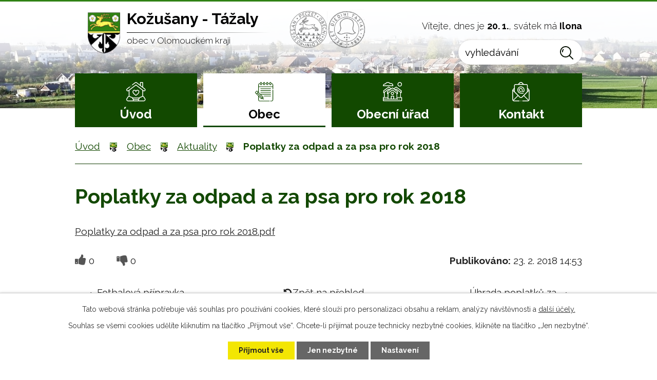

--- FILE ---
content_type: text/html; charset=utf-8
request_url: https://www.kozusanytazaly.cz/aktuality/poplatky-za-odpad-a-za-psa-pro-rok-2018-289698
body_size: 8995
content:
<!DOCTYPE html>
<html lang="cs" data-lang-system="cs">
	<head>



		<!--[if IE]><meta http-equiv="X-UA-Compatible" content="IE=EDGE"><![endif]-->
			<meta name="viewport" content="width=device-width, initial-scale=1, user-scalable=yes">
			<meta http-equiv="content-type" content="text/html; charset=utf-8" />
			<meta name="robots" content="index,follow" />
			<meta name="author" content="Antee s.r.o." />
			<meta name="description" content="Poplatky za odpad a za psa pro rok 2018.pdf" />
			<meta name="keywords" content="státní správa,obec,instituce, obec Kožušany, Tážaly" />
			<meta name="viewport" content="width=device-width, initial-scale=1, user-scalable=yes" />
<title>Poplatky za odpad a za psa pro rok 2018 | Obec Kožušany-Tážaly</title>

		<link rel="stylesheet" type="text/css" href="https://cdn.antee.cz/jqueryui/1.8.20/css/smoothness/jquery-ui-1.8.20.custom.css?v=2" integrity="sha384-969tZdZyQm28oZBJc3HnOkX55bRgehf7P93uV7yHLjvpg/EMn7cdRjNDiJ3kYzs4" crossorigin="anonymous" />
		<link rel="stylesheet" type="text/css" href="/style.php?nid=R1FBQQ==&amp;ver=1768399196" />
		<link rel="stylesheet" type="text/css" href="/css/libs.css?ver=1768399900" />
		<link rel="stylesheet" type="text/css" href="https://cdn.antee.cz/genericons/genericons/genericons.css?v=2" integrity="sha384-DVVni0eBddR2RAn0f3ykZjyh97AUIRF+05QPwYfLtPTLQu3B+ocaZm/JigaX0VKc" crossorigin="anonymous" />

		<script src="/js/jquery/jquery-3.0.0.min.js" ></script>
		<script src="/js/jquery/jquery-migrate-3.1.0.min.js" ></script>
		<script src="/js/jquery/jquery-ui.min.js" ></script>
		<script src="/js/jquery/jquery.ui.touch-punch.min.js" ></script>
		<script src="/js/libs.min.js?ver=1768399900" ></script>
		<script src="/js/ipo.min.js?ver=1768399889" ></script>
			<script src="/js/locales/cs.js?ver=1768399196" ></script>

			<script src='https://www.google.com/recaptcha/api.js?hl=cs&render=explicit' ></script>

		<link href="/uzemni-plan?action=atom" type="application/atom+xml" rel="alternate" title="Územní plán">
		<link href="/uredni-deska-archiv?action=atom" type="application/atom+xml" rel="alternate" title="Úřední deska archiv">
		<link href="/uredni-deska?action=atom" type="application/atom+xml" rel="alternate" title="Úřední deska">
		<link href="/aktuality?action=atom" type="application/atom+xml" rel="alternate" title="Aktuality">
		<link href="/rozpocet-a-financni-dokumenty?action=atom" type="application/atom+xml" rel="alternate" title="Rozpočet a finanční dokumenty">
<link rel="preconnect" href="https://fonts.gstatic.com/" crossorigin>
<link href="https://fonts.googleapis.com/css2?family=Raleway:wght@300..700&amp;display=fallback" rel="stylesheet">
<link href="https://fonts.googleapis.com/css2?family=Montserrat:wght@300&amp;display=fallback" rel="stylesheet">
<link href="/image.php?nid=1244&amp;oid=8063308&amp;width=26" rel="icon" type="image/png">
<link rel="shortcut icon" href="/image.php?nid=1244&amp;oid=8063308&amp;width=26">
<script>
ipo.api.live("body", function(el){
//přesun patičky
$(el).find("#ipocopyright").insertAfter("#ipocontainer");
//přidání třidy action-button
$(el).find(".backlink").addClass("action-button");
//přesun vyhledávání
$(el).find(".elasticSearchForm").appendTo(".header-fulltext");
//přejmenování tlačítka vyhledávání
$(el).find(".elasticSearchForm input[type='text']").attr("placeholder", "vyhledávání");
//přesun svátku do hlavičky
$(el).find("#ipoNameDay").appendTo(".header-svatek");
});
//funkce pro zobrazování a skrývání vyhledávání
ipo.api.live(".header-fulltext > a", function(el){
var ikonaLupa = $(el).find(".ikona-lupa");
$(el).click(function(e) {
e.preventDefault();
$(this).toggleClass("search-active");
if($(this).hasClass("search-active")) {
$(ikonaLupa).text('X');
$(ikonaLupa).attr("title","Zavřít vyhledávání");
} else {
$(this).removeClass("search-active");
$(ikonaLupa).attr("title","Otevřít vyhledávání");
$(".elasticSearchForm input[type=text]").val("");
}
$(".elasticSearchForm").animate({height: "toggle"});
});
});
//script pro přepsání odkazu z titulku do hrefu u odkazu
ipo.api.live('.link-logo', function(el) {
var link = $(el).attr("data-link");
$(el).attr("href", link);
$(el).removeAttr("data-link");
});
//zjištění počet položek submenu
ipo.api.live('#ipotopmenuwrapper ul.topmenulevel2', function(el) {
$(el).find("> li").each(function( index, es ) {
if(index == 9)
{
$(el).addClass("two-column");
}
});
});
//označení položek, které mají submenu
ipo.api.live('#ipotopmenu ul.topmenulevel1 li.topmenuitem1', function(el) {
var submenu = $(el).find("ul.topmenulevel2");
if ($(window).width() <= 1024){
if (submenu.length) {
$(el).addClass("hasSubmenu");
}
}
});
//wrapnutí spanu do poležek první úrovně
ipo.api.live('#ipotopmenu ul.topmenulevel1 li.topmenuitem1 > a', function(el) {
if ($(window).width() <= 1024) {
$(el).wrapInner("<span>");
}
});
//rozbaleni menu
$(function() {
if ($(window).width() <= 1024) {
$(".topmenulevel1 > li.hasSubmenu > a").click(function(e) {
$(this).toggleClass("see-more");
if($(this).hasClass("see-more")) {
$("ul.topmenulevel2").css("display","none");
$(this).next("ul.topmenulevel2").css("display","block");
$(".topmenulevel1 > li > a").removeClass("see-more");
$(this).addClass("see-more");
} else {
$(this).removeClass("see-more");
$(this).next("ul.topmenulevel2").css("display","none");
}
e.preventDefault();
});
}
});
</script>






<link rel="preload" href="/image.php?nid=1244&amp;oid=8063307&amp;width=90" as="image">
	</head>

	<body id="page3135737" class="subpage3135737 subpage6427811"
			
			data-nid="1244"
			data-lid="CZ"
			data-oid="3135737"
			data-layout-pagewidth="1024"
			
			data-slideshow-timer="3"
			 data-ipo-article-id="289698"
						
				
				data-layout="responsive" data-viewport_width_responsive="1024"
			>



							<div id="snippet-cookiesConfirmation-euCookiesSnp">			<div id="cookieChoiceInfo" class="cookie-choices-info template_1">
					<p>Tato webová stránka potřebuje váš souhlas pro používání cookies, které slouží pro personalizaci obsahu a reklam, analýzy návštěvnosti a 
						<a class="cookie-button more" href="https://navody.antee.cz/cookies" target="_blank">další účely.</a>
					</p>
					<p>
						Souhlas se všemi cookies udělíte kliknutím na tlačítko „Přijmout vše“. Chcete-li přijímat pouze technicky nezbytné cookies, klikněte na tlačítko „Jen nezbytné“.
					</p>
				<div class="buttons">
					<a class="cookie-button action-button ajax" id="cookieChoiceButton" rel=”nofollow” href="/aktuality/poplatky-za-odpad-a-za-psa-pro-rok-2018-289698?do=cookiesConfirmation-acceptAll">Přijmout vše</a>
					<a class="cookie-button cookie-button--settings action-button ajax" rel=”nofollow” href="/aktuality/poplatky-za-odpad-a-za-psa-pro-rok-2018-289698?do=cookiesConfirmation-onlyNecessary">Jen nezbytné</a>
					<a class="cookie-button cookie-button--settings action-button ajax" rel=”nofollow” href="/aktuality/poplatky-za-odpad-a-za-psa-pro-rok-2018-289698?do=cookiesConfirmation-openSettings">Nastavení</a>
				</div>
			</div>
</div>				<div id="ipocontainer">

			<div class="menu-toggler">

				<span>Menu</span>
				<span class="genericon genericon-menu"></span>
			</div>

			<span id="back-to-top">

				<i class="fa fa-angle-up"></i>
			</span>

			<div id="ipoheader">

				<div class="header-inner__container">
	<div class="row header-inner flex-container layout-container">
		<div class="logo">
			<a title="Kožušany-Tážaly, obec v Olomouckém kraji" href="/" class="header-logo">
				<span class="znak"><img src="/image.php?nid=1244&amp;oid=8063307&amp;width=90" width="90" height="114" alt="Kožušany-Tážaly, obec v Olomouckém kraji"></span>
				<span class="nazev-obce">
					<span>Kožušany - Tážaly</span>
					<span>obec v Olomouckém kraji</span>
				</span>
			</a>
		</div>
		<div class="header-info">
			<div class="header-svatek"></div>
			<div class="header-fulltext">
				<a href="#"><span title="Otevřít vyhledávání" class="ikona-lupa">Ikona</span></a>
			</div>
		</div>
	</div>
</div>


<div class="subpage-background">
	
		 
		<div class="boxImage">
			<div style="background-image:url(/image.php?oid=8063421&amp;nid=1244&amp;width=2000);"></div>
		</div>
		 
		
	
</div><div id="ipoNameDay">
	<h4 class="newsheader"><span class="date-today">20. 1.</span> <span class='name-today'>Ilona</span></h4>
	<div class="newsbody">Zítra: <span class='name-tomorrow'>Běla</span></div>
</div>
			</div>

			<div id="ipotopmenuwrapper">

				<div id="ipotopmenu">
<h4 class="hiddenMenu">Horní menu</h4>
<ul class="topmenulevel1"><li class="topmenuitem1 noborder" id="ipomenu8030116"><a href="/">Úvod</a></li><li class="topmenuitem1 active" id="ipomenu6427811"><a href="/obec">Obec</a><ul class="topmenulevel2"><li class="topmenuitem2" id="ipomenu2637373"><a href="/svoz-komunalniho-odpadu">Svoz komunálního odpadu</a></li><li class="topmenuitem2" id="ipomenu8077822"><a href="/sberny-dvur">Sběrný dvůr</a></li><li class="topmenuitem2 active" id="ipomenu3135737"><a href="/aktuality">Aktuality</a></li><li class="topmenuitem2" id="ipomenu7983957"><a href="/sluzby-pro-seniory">Služby pro seniory</a></li><li class="topmenuitem2" id="ipomenu6503028"><a href="/ceska-posta-partner">Česká pošta Partner</a></li><li class="topmenuitem2" id="ipomenu5122984"><a href="/kalendar-akci">Kalendář</a></li><li class="topmenuitem2" id="ipomenu2637376"><a href="/mistni-knihovna">Místní knihovna</a></li><li class="topmenuitem2" id="ipomenu2993629"><a href="/dotacni-tituly">Dotační tituly</a></li><li class="topmenuitem2" id="ipomenu120115"><a href="/spolky-v-obci">Spolky v obci</a></li><li class="topmenuitem2" id="ipomenu6492134"><a href="/zpravodaj-obce">Zpravodaj obce</a></li><li class="topmenuitem2" id="ipomenu6492125"><a href="/pronajem-obecnich-zarizeni">Pronájem obecních zařízení</a></li><li class="topmenuitem2" id="ipomenu6467748"><a href="/historie">Historie</a></li><li class="topmenuitem2" id="ipomenu119334"><a href="/fotogalerie">Fotogalerie</a></li><li class="topmenuitem2" id="ipomenu822447"><a href="/odkazy">Odkazy</a></li><li class="topmenuitem2" id="ipomenu9808861"><a href="/poplatky">Poplatky</a></li></ul></li><li class="topmenuitem1" id="ipomenu118252"><a href="/obecni-urad">Obecní úřad</a><ul class="topmenulevel2"><li class="topmenuitem2" id="ipomenu118253"><a href="/zakladni-informace">Základní informace</a></li><li class="topmenuitem2" id="ipomenu118254"><a href="/popis-uradu">Popis úřadu</a></li><li class="topmenuitem2" id="ipomenu4383526"><a href="/povinne-zverejnovane-informace">Povinně zveřejňované informace</a></li><li class="topmenuitem2" id="ipomenu118255"><a href="/poskytovani-informaci-prijem-podani">Poskytování informací, příjem podání</a></li><li class="topmenuitem2" id="ipomenu118256"><a href="/vyhlasky-zakony">Vyhlášky, zákony</a></li><li class="topmenuitem2" id="ipomenu6477841"><a href="/rozpocet-a-financni-dokumenty">Rozpočet a finanční dokumenty</a></li><li class="topmenuitem2" id="ipomenu118258"><a href="/elektronicka-podatelna">Elektronická podatelna</a></li><li class="topmenuitem2" id="ipomenu3135721"><a href="/uredni-deska">Úřední deska</a></li><li class="topmenuitem2" id="ipomenu8054308"><a href="https://cro.justice.cz/" target="_blank">Registr oznámení</a></li><li class="topmenuitem2" id="ipomenu2637364"><a href="/verejne-zakazky">Veřejné zakázky</a></li><li class="topmenuitem2" id="ipomenu118259"><a href="/uzemni-plan">Územní plán</a></li></ul></li><li class="topmenuitem1" id="ipomenu8030217"><a href="/informace-a-kontakt">Kontakt</a><ul class="topmenulevel2"><li class="topmenuitem2" id="ipomenu2838834"><a href="http://www.geosense.cz/geoportal/kozusany-tazaly/" target="_blank">Mapový portál</a></li></ul></li></ul>
					<div class="cleartop"></div>
				</div>
			</div>
			<div id="ipomain">
				<div class="elasticSearchForm elasticSearch-container" id="elasticSearch-form-8063986" >
	<h4 class="newsheader">Fulltextové vyhledávání</h4>
	<div class="newsbody">
<form action="/aktuality/poplatky-za-odpad-a-za-psa-pro-rok-2018-289698?do=mainSection-elasticSearchForm-8063986-form-submit" method="post" id="frm-mainSection-elasticSearchForm-8063986-form">
<label hidden="" for="frmform-q">Fulltextové vyhledávání</label><input type="text" placeholder="Vyhledat v textu" autocomplete="off" name="q" id="frmform-q" value=""> 			<input type="submit" value="Hledat" class="action-button">
			<div class="elasticSearch-autocomplete"></div>
</form>
	</div>
</div>

<script >

	app.index.requireElasticSearchAutocomplete('frmform-q', "\/fulltextove-vyhledavani-elastic?do=autocomplete");
</script>
<div class="data-aggregator-calendar" id="data-aggregator-calendar-5122984">
	<h4 class="newsheader">Kalendář</h4>
	<div class="newsbody">
<div id="snippet-mainSection-dataAggregatorCalendar-5122984-cal"><div class="blog-cal ui-datepicker-inline ui-datepicker ui-widget ui-widget-content ui-helper-clearfix ui-corner-all">
	<div class="ui-datepicker-header ui-widget-header ui-helper-clearfix ui-corner-all">
		<a class="ui-datepicker-prev ui-corner-all ajax" href="/aktuality/poplatky-za-odpad-a-za-psa-pro-rok-2018-289698?mainSection-dataAggregatorCalendar-5122984-date=202512&amp;do=mainSection-dataAggregatorCalendar-5122984-reload" title="Předchozí měsíc">
			<span class="ui-icon ui-icon-circle-triangle-w">Předchozí</span>
		</a>
		<a class="ui-datepicker-next ui-corner-all ajax" href="/aktuality/poplatky-za-odpad-a-za-psa-pro-rok-2018-289698?mainSection-dataAggregatorCalendar-5122984-date=202602&amp;do=mainSection-dataAggregatorCalendar-5122984-reload" title="Následující měsíc">
			<span class="ui-icon ui-icon-circle-triangle-e">Následující</span>
		</a>
		<div class="ui-datepicker-title">Leden 2026</div>
	</div>
	<table class="ui-datepicker-calendar">
		<thead>
			<tr>
				<th title="Pondělí">P</th>
				<th title="Úterý">Ú</th>
				<th title="Středa">S</th>
				<th title="Čtvrtek">Č</th>
				<th title="Pátek">P</th>
				<th title="Sobota">S</th>
				<th title="Neděle">N</th>
			</tr>

		</thead>
		<tbody>
			<tr>

				<td>

					<a data-tooltip-content="#tooltip-content-calendar-20251229-5122984" class="tooltip ui-state-default ui-datepicker-other-month" href="/kalendar-akci?date=2025-12-29" title="Výkup surových kůží v roce 2025,Poplatky v roce 2025,Veřejná výzva - Obec Věrovany, pozice účetní,Zpravodaj informace,Upozornění od firmy na svoz komunálního odpadu">29</a>
					<div class="tooltip-wrapper">
						<div id="tooltip-content-calendar-20251229-5122984">
							<div>Výkup surových kůží v roce 2025</div>
							<div>Poplatky v roce 2025</div>
							<div>Veřejná výzva - Obec Věrovany, pozice účetní</div>
							<div>Zpravodaj informace</div>
							<div>Upozornění od firmy na svoz komunálního odpadu</div>
						</div>
					</div>
				</td>
				<td>

					<a data-tooltip-content="#tooltip-content-calendar-20251230-5122984" class="tooltip ui-state-default ui-datepicker-other-month" href="/kalendar-akci?date=2025-12-30" title="Výkup surových kůží v roce 2025,Poplatky v roce 2025,Veřejná výzva - Obec Věrovany, pozice účetní">30</a>
					<div class="tooltip-wrapper">
						<div id="tooltip-content-calendar-20251230-5122984">
							<div>Výkup surových kůží v roce 2025</div>
							<div>Poplatky v roce 2025</div>
							<div>Veřejná výzva - Obec Věrovany, pozice účetní</div>
						</div>
					</div>
				</td>
				<td>

					<a data-tooltip-content="#tooltip-content-calendar-20251231-5122984" class="tooltip ui-state-default ui-datepicker-other-month" href="/kalendar-akci?date=2025-12-31" title="Výkup surových kůží v roce 2025,Poplatky v roce 2025,Veřejná výzva - Obec Věrovany, pozice účetní">31</a>
					<div class="tooltip-wrapper">
						<div id="tooltip-content-calendar-20251231-5122984">
							<div>Výkup surových kůží v roce 2025</div>
							<div>Poplatky v roce 2025</div>
							<div>Veřejná výzva - Obec Věrovany, pozice účetní</div>
						</div>
					</div>
				</td>
				<td>

					<a data-tooltip-content="#tooltip-content-calendar-20260101-5122984" class="tooltip ui-state-default day-off holiday" href="/kalendar-akci?date=2026-01-01" title="Veřejná výzva - Obec Věrovany, pozice účetní,MUDr. Spurný - změna ordinační doby 2026">1</a>
					<div class="tooltip-wrapper">
						<div id="tooltip-content-calendar-20260101-5122984">
							<div>Veřejná výzva - Obec Věrovany, pozice účetní</div>
							<div>MUDr. Spurný - změna ordinační doby 2026</div>
						</div>
					</div>
				</td>
				<td>

					<a data-tooltip-content="#tooltip-content-calendar-20260102-5122984" class="tooltip ui-state-default" href="/aktuality/verejna-vyzva-obec-verovany-pozice-ucetni" title="Veřejná výzva - Obec Věrovany, pozice účetní">2</a>
					<div class="tooltip-wrapper">
						<div id="tooltip-content-calendar-20260102-5122984">
							<div>Veřejná výzva - Obec Věrovany, pozice účetní</div>
						</div>
					</div>
				</td>
				<td>

					<a data-tooltip-content="#tooltip-content-calendar-20260103-5122984" class="tooltip ui-state-default saturday day-off" href="/kalendar-akci?date=2026-01-03" title="Veřejná výzva - Obec Věrovany, pozice účetní,Tříkrálová sbírka v Kožušanech - Tážalech">3</a>
					<div class="tooltip-wrapper">
						<div id="tooltip-content-calendar-20260103-5122984">
							<div>Veřejná výzva - Obec Věrovany, pozice účetní</div>
							<div>Tříkrálová sbírka v Kožušanech - Tážalech</div>
						</div>
					</div>
				</td>
				<td>

					<a data-tooltip-content="#tooltip-content-calendar-20260104-5122984" class="tooltip ui-state-default sunday day-off" href="/aktuality/verejna-vyzva-obec-verovany-pozice-ucetni" title="Veřejná výzva - Obec Věrovany, pozice účetní">4</a>
					<div class="tooltip-wrapper">
						<div id="tooltip-content-calendar-20260104-5122984">
							<div>Veřejná výzva - Obec Věrovany, pozice účetní</div>
						</div>
					</div>
				</td>
			</tr>
			<tr>

				<td>

					<a data-tooltip-content="#tooltip-content-calendar-20260105-5122984" class="tooltip ui-state-default" href="/aktuality/verejna-vyzva-obec-verovany-pozice-ucetni" title="Veřejná výzva - Obec Věrovany, pozice účetní">5</a>
					<div class="tooltip-wrapper">
						<div id="tooltip-content-calendar-20260105-5122984">
							<div>Veřejná výzva - Obec Věrovany, pozice účetní</div>
						</div>
					</div>
				</td>
				<td>

					<a data-tooltip-content="#tooltip-content-calendar-20260106-5122984" class="tooltip ui-state-default" href="/aktuality/verejna-vyzva-obec-verovany-pozice-ucetni" title="Veřejná výzva - Obec Věrovany, pozice účetní">6</a>
					<div class="tooltip-wrapper">
						<div id="tooltip-content-calendar-20260106-5122984">
							<div>Veřejná výzva - Obec Věrovany, pozice účetní</div>
						</div>
					</div>
				</td>
				<td>

					<a data-tooltip-content="#tooltip-content-calendar-20260107-5122984" class="tooltip ui-state-default" href="/aktuality/verejna-vyzva-obec-verovany-pozice-ucetni" title="Veřejná výzva - Obec Věrovany, pozice účetní">7</a>
					<div class="tooltip-wrapper">
						<div id="tooltip-content-calendar-20260107-5122984">
							<div>Veřejná výzva - Obec Věrovany, pozice účetní</div>
						</div>
					</div>
				</td>
				<td>

						<span class="tooltip ui-state-default">8</span>
				</td>
				<td>

						<span class="tooltip ui-state-default">9</span>
				</td>
				<td>

					<a data-tooltip-content="#tooltip-content-calendar-20260110-5122984" class="tooltip ui-state-default saturday day-off" href="/aktuality/trikralovy-koncert-v-dubu-n-mor" title="Tříkrálový koncert v Dubu n. Mor.">10</a>
					<div class="tooltip-wrapper">
						<div id="tooltip-content-calendar-20260110-5122984">
							<div>Tříkrálový koncert v Dubu n. Mor.</div>
						</div>
					</div>
				</td>
				<td>

						<span class="tooltip ui-state-default sunday day-off">11</span>
				</td>
			</tr>
			<tr>

				<td>

					<a data-tooltip-content="#tooltip-content-calendar-20260112-5122984" class="tooltip ui-state-default" href="/aktuality/kominicke-sluzby-urbasek" title="Kominické služby - Urbášek">12</a>
					<div class="tooltip-wrapper">
						<div id="tooltip-content-calendar-20260112-5122984">
							<div>Kominické služby - Urbášek</div>
						</div>
					</div>
				</td>
				<td>

						<span class="tooltip ui-state-default">13</span>
				</td>
				<td>

						<span class="tooltip ui-state-default">14</span>
				</td>
				<td>

					<a data-tooltip-content="#tooltip-content-calendar-20260115-5122984" class="tooltip ui-state-default" href="/aktuality/nalezene-klice3336" title="Nalezené klíče">15</a>
					<div class="tooltip-wrapper">
						<div id="tooltip-content-calendar-20260115-5122984">
							<div>Nalezené klíče</div>
						</div>
					</div>
				</td>
				<td>

					<a data-tooltip-content="#tooltip-content-calendar-20260116-5122984" class="tooltip ui-state-default" href="/kalendar-akci?date=2026-01-16" title="Sdružení kominíku a topenářů,Výtěžek z tříkrálové sbírky">16</a>
					<div class="tooltip-wrapper">
						<div id="tooltip-content-calendar-20260116-5122984">
							<div>Sdružení kominíku a topenářů</div>
							<div>Výtěžek z tříkrálové sbírky</div>
						</div>
					</div>
				</td>
				<td>

					<a data-tooltip-content="#tooltip-content-calendar-20260117-5122984" class="tooltip ui-state-default saturday day-off" href="/aktuality/stolni-posuzovani-kraliku-a-drubeze" title="Stolní posuzování králíků a drůbeže">17</a>
					<div class="tooltip-wrapper">
						<div id="tooltip-content-calendar-20260117-5122984">
							<div>Stolní posuzování králíků a drůbeže</div>
						</div>
					</div>
				</td>
				<td>

						<span class="tooltip ui-state-default sunday day-off">18</span>
				</td>
			</tr>
			<tr>

				<td>

					<a data-tooltip-content="#tooltip-content-calendar-20260119-5122984" class="tooltip ui-state-default" href="/kalendar-akci?date=2026-01-19" title="Zápis do 1. ročníku ZŠ Kožušany,Publikace &quot;Josef Schreiber a jeho rodina&quot;">19</a>
					<div class="tooltip-wrapper">
						<div id="tooltip-content-calendar-20260119-5122984">
							<div>Zápis do 1. ročníku ZŠ Kožušany</div>
							<div>Publikace &quot;Josef Schreiber a jeho rodina&quot;</div>
						</div>
					</div>
				</td>
				<td>

						<span class="tooltip ui-state-default ui-state-highlight ui-state-active">20</span>
				</td>
				<td>

					<a data-tooltip-content="#tooltip-content-calendar-20260121-5122984" class="tooltip ui-state-default" href="/kalendar-akci?date=2026-01-21" title="Pozvánka na jednání o polozápustných kontejnerech v lokalitě &quot;Na trávníku&quot; v Kožušanech,Drůbežárna Prace">21</a>
					<div class="tooltip-wrapper">
						<div id="tooltip-content-calendar-20260121-5122984">
							<div>Pozvánka na jednání o polozápustných kontejnerech v lokalitě &quot;Na trávníku&quot; v Kožušanech</div>
							<div>Drůbežárna Prace</div>
						</div>
					</div>
				</td>
				<td>

					<a data-tooltip-content="#tooltip-content-calendar-20260122-5122984" class="tooltip ui-state-default" href="/aktuality/posta-partner-v-tazalech-oznamuje123" title="Pošta Partner v Tážalech oznamuje">22</a>
					<div class="tooltip-wrapper">
						<div id="tooltip-content-calendar-20260122-5122984">
							<div>Pošta Partner v Tážalech oznamuje</div>
						</div>
					</div>
				</td>
				<td>

					<a data-tooltip-content="#tooltip-content-calendar-20260123-5122984" class="tooltip ui-state-default" href="/aktuality/skolni-ples-v-blatci511" title="Školní ples v Blatci">23</a>
					<div class="tooltip-wrapper">
						<div id="tooltip-content-calendar-20260123-5122984">
							<div>Školní ples v Blatci</div>
						</div>
					</div>
				</td>
				<td>

					<a data-tooltip-content="#tooltip-content-calendar-20260124-5122984" class="tooltip ui-state-default saturday day-off" href="/kalendar-akci?date=2026-01-24" title="XXXI. Hanácký bál,Hasičský ples v Tážalech">24</a>
					<div class="tooltip-wrapper">
						<div id="tooltip-content-calendar-20260124-5122984">
							<div>XXXI. Hanácký bál</div>
							<div>Hasičský ples v Tážalech</div>
						</div>
					</div>
				</td>
				<td>

						<span class="tooltip ui-state-default sunday day-off">25</span>
				</td>
			</tr>
			<tr>

				<td>

						<span class="tooltip ui-state-default">26</span>
				</td>
				<td>

						<span class="tooltip ui-state-default">27</span>
				</td>
				<td>

						<span class="tooltip ui-state-default">28</span>
				</td>
				<td>

						<span class="tooltip ui-state-default">29</span>
				</td>
				<td>

						<span class="tooltip ui-state-default">30</span>
				</td>
				<td>

						<span class="tooltip ui-state-default saturday day-off">31</span>
				</td>
				<td>

						<span class="tooltip ui-state-default sunday day-off ui-datepicker-other-month">1</span>
				</td>
			</tr>
		</tbody>
	</table>
</div>
</div>	</div>
</div>

				<div id="ipomainframe">
					<div id="ipopage">
<div id="iponavigation">
	<h5 class="hiddenMenu">Drobečková navigace</h5>
	<p>
			<a href="/">Úvod</a> <span class="separator">&gt;</span>
			<a href="/obec">Obec</a> <span class="separator">&gt;</span>
			<a href="/aktuality">Aktuality</a> <span class="separator">&gt;</span>
			<span class="currentPage">Poplatky za odpad a za psa pro rok 2018</span>
	</p>

</div>
						<div class="ipopagetext">
							<div class="blog view-detail content">
								
								<h1>Poplatky za odpad a za psa pro rok 2018</h1>

<div id="snippet--flash"></div>
								
																	

<hr class="cleaner">




<hr class="cleaner">

<div class="article">
	

	<div class="paragraph text clearfix">
<p><a href="/file.php?nid=1244&amp;oid=6145439">Poplatky za odpad a za psa pro rok 2018.pdf</a></p>	</div>
		
<div id="snippet--images"><div class="images clearfix">

	</div>
</div>


<div id="snippet--uploader"></div>			<div class="article-footer">
							<div id="snippet-assessment-assessment292881"><div class="ratings">
	<div class="ratings-item">
		<a class="like ajax" href="/aktuality/poplatky-za-odpad-a-za-psa-pro-rok-2018-289698?assessment-id=292881&amp;assessment-value=1&amp;do=assessment-assess" title="líbí se mi" rel="nofollow"><i class="fa fa-thumbs-up"></i></a>
		<span title="0 lidem se toto líbí">0</span>
	</div>
	<div class="ratings-item">
		<a class="dislike ajax" href="/aktuality/poplatky-za-odpad-a-za-psa-pro-rok-2018-289698?assessment-id=292881&amp;assessment-value=0&amp;do=assessment-assess" title="nelíbí se mi" rel="nofollow"><i class="fa fa-thumbs-down"></i></a>
		<span title="0 lidem se toto nelíbí">0</span>
	</div>
</div>
</div>						<div class="published"><span>Publikováno:</span> 23. 2. 2018 14:53</div>

					</div>
	
</div>

<hr class="cleaner">
<div class="content-paginator clearfix">
	<span class="linkprev">
		<a href="/aktuality/fotbalova-pripravka-tj-kozusany-nabor-hracu-296607">

			<span class="linkprev-chevron">
				<i class="fa fa-angle-left"></i>
			</span>
			<span class="linkprev-text">
				<span class="linkprev-title">Fotbalová přípravka…</span>
				<span class="linkprev-date">Změněno: 20. 6. 2018 9:05</span>
			</span>
		</a>
	</span>
	<span class="linkback">
		<a href='/aktuality'>
			<span class="linkback-chevron">
				<i class="fa fa-undo"></i>
			</span>
			<span class="linkback-text">
				<span>Zpět na přehled</span>
			</span>
		</a>
	</span>
	<span class="linknext">
		<a href="/aktuality/uhrada-poplatku-za-odpad-2-pol-2016-191399">

			<span class="linknext-chevron">
				<i class="fa fa-angle-right"></i>
			</span>
			<span class="linknext-text">
				<span class="linknext-title">Úhrada poplatků za…</span>
				<span class="linknext-date">Změněno: 20. 6. 2018 9:05</span>
			</span>
		</a>
	</span>
</div>

		
															</div>
						</div>
					</div>


					

					

					<div class="hrclear"></div>
					<div id="ipocopyright">
<div class="copyright">
	<div class="copyright__inner flex-container">
	<div class="row copyright__inner flex-container">
		<div class="copy-info">
			<h2>Obec Kožušany - Tážaly</h2>
			<div class="copy-info__wrapper flex-container">
				<div class="copy-kontakt">
					<p>
						Tážaly 1<br>
						783 75 Kožušany - Tážaly
					</p>
					<div>
						<p><strong>Telefon: </strong><a href="tel:+420585961171">+420 585 961 171</a><span class="copy-dotted">, </span><a href="tel:+420725131035">+420 725 131 035</a></p>
						<p><strong>Telefon: </strong><a href="tel:+420585961308">+420 585 961 308</a></p>
						<p><strong>E-mail: </strong><a href="mailto:ou@kozusanytazaly.cz">ou@kozusanytazaly.cz</a></p>
					</div>
				</div>
				<div class="copy-hodiny">
					<h3>Úřední hodiny</h3>
					<p><span>Pondělí </span><span>8:00 - 12:00 </span>13:00 - 15:30</p>
					<p><span>Středa </span><span>8:00 - 12:00 </span>13:00 - 17:00</p><br>
					<p><strong>Číslo účtu: </strong>103175479/0300</p>
					<p><strong>IČ:</strong> 00299065</p>
					<p><strong>ID datové schránky:</strong> f95azde</p>
				</div>
			</div>
		</div>
		<div class="copy-mapa">
			<a title="Zobrazit na mapě" href="https://goo.gl/maps/vTkxriZiAn4TuE6LA" target="_blank" rel="noopener">
				<span class="action-button">Zobrazit obec na mapě</span>
			</a>
		</div>
	</div>
	<div class="loga__container">
		<div class="row loga flex-container layout-container">
			<a href="https://ovm.bezstavy.cz/v1/gAeuCALzAW-szy1O6pO2ASi_t7HqCw/redirect">
				<img src="https://ovm.bezstavy.cz/v1/gAeuCALzAW-szy1O6pO2ASi_t7HqCw/b/728" alt="ČEZ Distribuce – Plánované odstávky" width="728" height="90"></a>
		</div>
		<div class="row loga flex-container layout-container">
			
				
				<a class="link-logo" data-link="https://www.czechpoint.cz/public/" href="#" target="_blank" rel="noopener">
					<img src="/image.php?oid=8063293&amp;nid=1244&amp;height=66px" alt="https://www.czechpoint.cz/public/"> 
				</a> 
				<a class="link-logo" data-link="https://www.mrkralovstvi.cz/" href="#" target="_blank" rel="noopener">
					<img src="/image.php?oid=8063294&amp;nid=1244&amp;height=66px" alt="https://www.mrkralovstvi.cz/"> 
				</a> 
				<a class="link-logo" data-link="https://www.olkraj.cz/uzemni-planovani-cl-19.html" href="#" target="_blank" rel="noopener">
					<img src="/image.php?oid=8063281&amp;nid=1244&amp;height=66px" alt="https://www.olkraj.cz/uzemni-planovani-cl-19.html"> 
				</a>   
		</div>
	</div>
</div>
<div class="row antee">
	<div class="layout-container">
		© 2026 Kozušany - Tážaly, <a href="mailto:ou@kozusanytazaly.cz">Kontaktovat webmastera</a>, <span id="links"><a href="/mapa-stranek">Mapa stránek</a>, <a href="/prohlaseni-o-pristupnosti">Prohlášení o přístupnosti</a></span><br>ANTEE s.r.o. - <a href="https://www.antee.cz" rel="nofollow">Tvorba webových stránek</a>, Redakční systém IPO
	</div>
</div>
</div>
					</div>
					<div id="ipostatistics">
<script >
	var _paq = _paq || [];
	_paq.push(['disableCookies']);
	_paq.push(['trackPageView']);
	_paq.push(['enableLinkTracking']);
	(function() {
		var u="https://matomo.antee.cz/";
		_paq.push(['setTrackerUrl', u+'piwik.php']);
		_paq.push(['setSiteId', 3119]);
		var d=document, g=d.createElement('script'), s=d.getElementsByTagName('script')[0];
		g.defer=true; g.async=true; g.src=u+'piwik.js'; s.parentNode.insertBefore(g,s);
	})();
</script>
<script >
	$(document).ready(function() {
		$('a[href^="mailto"]').on("click", function(){
			_paq.push(['setCustomVariable', 1, 'Click mailto','Email='+this.href.replace(/^mailto:/i,'') + ' /Page = ' +  location.href,'page']);
			_paq.push(['trackGoal', null]);
			_paq.push(['trackPageView']);
		});

		$('a[href^="tel"]').on("click", function(){
			_paq.push(['setCustomVariable', 1, 'Click telefon','Telefon='+this.href.replace(/^tel:/i,'') + ' /Page = ' +  location.href,'page']);
			_paq.push(['trackPageView']);
		});
	});
</script>
					</div>

					<div id="ipofooter">
						
					</div>
				</div>
			</div>
		</div>
	</body>
</html>
